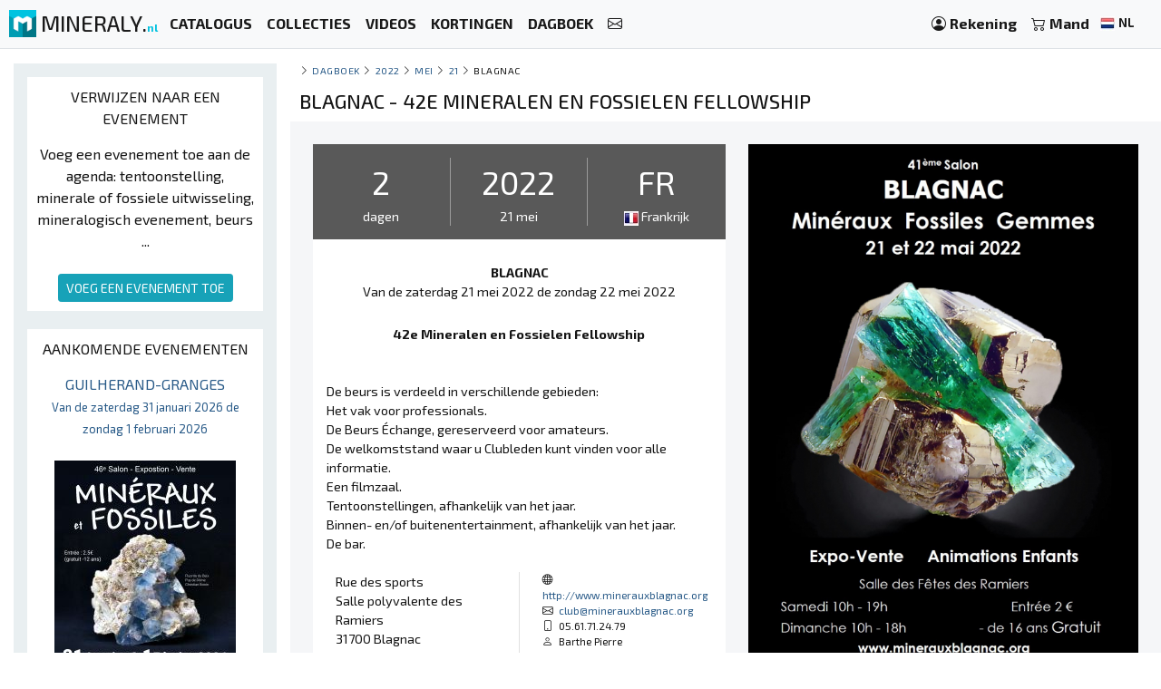

--- FILE ---
content_type: text/html; charset=UTF-8
request_url: https://mineraly.nl/de-kalender/2022/mei/21/frankrijk-blagnac/42e-mineralen-en-fossielen-fellowship
body_size: 8080
content:
<!DOCTYPE html>
<html xmlns:og="http://ogp.me/ns#" lang="nl">
    <head>

                                    <!-- Google tag (gtag.js) -->
                <script async src="https://www.googletagmanager.com/gtag/js?id=G-3HPTYBT877"></script>
                <script>
                window.dataLayer = window.dataLayer || [];
                function gtag(){dataLayer.push(arguments);}
                gtag('js', new Date());
                gtag('config', 'G-3HPTYBT877');
                </script>
                <!-- Google tag (gtag.js) -->
                <script async src="https://www.googletagmanager.com/gtag/js?id=G-G9MWB7YLDE"></script>
                <script>
                window.dataLayer = window.dataLayer || [];
                function gtag(){dataLayer.push(arguments);}
                gtag('js', new Date());
                gtag('config', 'G-G9MWB7YLDE');
                </script>
                    
        <meta charset="utf-8">
        <meta name="theme-color" content="#343a40">
        <meta http-equiv="X-UA-Compatible" content="IE=edge">
        <meta content="width=device-width, initial-scale=1, maximum-scale=4, user-scalable=yes" name="viewport">
        
                     
    <meta name="author" content="Ravaka & Mineraly">
<title>Blagnac, 42e Mineralen en Fossielen Fellowship</title>
    <meta name="description" content="Blagnac | van de 21 mei 2022 de 22 mei 2022 | De beurs is verdeeld in verschillende gebieden:  Het vak voor professionals.  De Beurs Échange, gereserveerd voor amateurs.  D...">
    <meta property="og:type" content="article" />
    <meta property="og:title" content="Blagnac, 42e Mineralen en Fossielen Fellowship" />
    <meta property="og:description" content="Blagnac | van de 21 mei 2022 de 22 mei 2022 | De beurs is verdeeld in verschillende gebieden:  Het vak voor professionals.  De Beurs Échange, gereserveerd voor amateurs.  D..." />
    <meta property="og:url" content="https://mineraly.nl/de-kalender/2022/mei/21/frankrijk-blagnac/42e-mineralen-en-fossielen-fellowship" />
    <meta property="og:image" content="https://mineraly.nl/calendar/147-42eme-bourse-aux-mineraux-et-fossiles.jpg" />

<script type="application/ld+json">
{
    "@context": "http:\/\/schema.org\/",
    "@type": "Event",
    "url": "https:\/\/mineraly.nl\/de-kalender\/2022\/mei\/21\/frankrijk-blagnac\/42e-mineralen-en-fossielen-fellowship",
    "name": "42e Mineralen en Fossielen Fellowship",
    "description": "De beurs is verdeeld in verschillende gebieden:\r\n Het vak voor professionals.\r\n De Beurs \u00c9change, gereserveerd voor amateurs.\r\n De welkomststand waar u Clubleden kunt vinden voor alle informatie.\r\n Een filmzaal.\r\n Tentoonstellingen, afhankelijk van het jaar.\r\n Binnen- en\/of buitenentertainment, afhankelijk van het jaar.\r\n De bar.",
    "startDate": "2022-05-21T00:00:00+02:00",
    "endDate": "2022-05-22T00:00:00+02:00",
    "location": {
        "@type": "Place",
        "name": "Rue des sports",
        "address": {
            "@type": "PostalAddress",
            "streetAddress": "Salle polyvalente des Ramiers",
            "addressLocality": "Blagnac",
            "postalCode": 31700,
            "addressCountry": "FR"
        }
    },
    "image": [
        "https:\/\/mineraly.nl\/calendar\/147-42eme-bourse-aux-mineraux-et-fossiles.jpg"
    ]
}
</script>
        
                        <link rel="icon" type="image/png" href="/assets/mineraly/img/favicon.png?version=4.31">
        
        <link rel="stylesheet" href="https://cdn.jsdelivr.net/npm/bootstrap@4.6.0/dist/css/bootstrap.min.css">
        <link rel="stylesheet" href="https://cdn.jsdelivr.net/npm/bootstrap-slider@11.0.2/dist/css/bootstrap-slider.min.css">
                    <link rel="stylesheet" href="https://cdn.jsdelivr.net/npm/leaflet@1.7.1/dist/leaflet.css">
                
        <link rel="stylesheet" href="/assets/mineraly/css/main.min.css?version=4.31">
        <link rel="stylesheet" href="https://fonts.googleapis.com/css?family=Exo+2:300,300i,400,400i,500,500i,600,600i,700,700i,800&display=swap">
        <link rel="stylesheet" href="https://cdn.jsdelivr.net/npm/bootstrap-icons@1.11.3/font/bootstrap-icons.min.css">

    </head>
    <body>

        
    <nav class="navbar fixed-top navbar-expand-lg navbar-light bg-light navbar-zone border-bottom">
    
    <a class="navbar-brand" href="/" title="Verzamelbare mineralen, kristallen, fossielen en meteorieten.">
        <img src="/assets/mineraly/img/logo.png?version=4.31" width="30" height="30" class="align-top" alt="Verzamelbare mineralen, kristallen, fossielen en meteorieten." title="Verzamelbare mineralen, kristallen, fossielen en meteorieten.">
        <span class="d-none d-sm-inline sitename">MINERALY.<small class="d-none d-sm-inline color-mineraly"><b>nl</b></small></span>
    </a>

    <div class="collapse navbar-collapse" id="navbarNav">
        <ul class="navbar-nav mr-auto">
                        <li class="nav-item active">
                <a class="nav-link" href="/shop" title="Catalogus van producten te koop"><b>CATALOGUS</b></a>
            </li>
            <li class="nav-item active">
                <a class="nav-link" href="/shop/collections" title="Productcollecties te koop"><b>COLLECTIES</b></a>
            </li>
            <li class="nav-item active">
                <a class="nav-link" href="/shop/videos" title="Video's van te koop aangeboden producten"><b>VIDEOS</b></a>
            </li>
            <li class="nav-item active">
                <a class="nav-link" href="/kortingscodes" title="Producten met promotie- en kortingscodes"><b>KORTINGEN</b></a>
            </li>
                        <li class="nav-item active">
                <a class="nav-link" href="/de-kalender/beurzen-tentoonstellingen-lounge-beurzen" title="Beurzen en tentoonstellingen"><b>DAGBOEK</b></a>
            </li>
            <li class="nav-item active">
                <a class="nav-link" href="/contact" title="Neem contact op"><b><i class="bi bi-envelope"></i></b></a>
            </li>
        </ul>
    </div>
    
    <span class="navbar-text">
    
        <div class="d-flex flex-row order-2 order-lg-3">
            <ul class="navbar-nav flex-row">
                <li class="nav-item active d-inline d-sm-inline d-md-none d-lg-none d-xl-none"><span class="nav-link px-2" title="Zoeken naar producten"><i class="bi bi-search" id="search-button"></i></span></li>
                <li class="nav-item active">
                    <a class="nav-link px-2" href="/account" title="Mijn account">
                        <i class="bi bi-person-circle"></i> <div class="d-none d-md-inline"><b>Rekening</b></div>
                    </a>
                </li>
                <li class="nav-item active dropdown" id="nav-basket">
    <a class="nav-link px-2" href="/basket" title="Bekijk mijn mandje">
        <i class="bi bi-cart2"></i> <div class="d-none d-md-inline"><b>Mand</b></div>
            </a>
</li>
                <li class="nav-item active p-1">
                    <a href="/locales" title="Verzamelbare mineralen, kristallen, fossielen en meteorieten. taal" rel="nofollow" data-toggle="modal" data-target="#modalLoad">
                        <img src="/assets/img/flags/nl.webp?version=4.31" alt="Mineraly taal nl" title="Mineraly Taal nl" width="16px" height="16px"> <small><b>NL</b></small>
                        <i class="bi bi-caret-down text-light"></i>
                    </a>
                </li>
            </ul>
        </div>
    
    </span>
    
    <button class="navbar-toggler" type="button" data-toggle="collapse" data-target="#navbarNav" aria-controls="navbarNav" aria-expanded="false" aria-label="Toggle navigation">
        <span class="navbar-toggler-icon"></span>
    </button>

</nav>

            
        
    <div class="container-fluid" id="main-zone">
        <div class="row">

            <div class="col-12 col-sm-12 col-md-4 col-lg-3 col-xl-3 order-12 order-sm-12 order-md-4 left-col">
                <div class="left-div">
                
                    
                                            <div class="bloc">

    <div class="text-center bloc-title">
        VERWIJZEN NAAR EEN EVENEMENT
    </div>

    <div class="row">
        <div class="col-12 calendar-menu text-center">

            Voeg een evenement toe aan de agenda: tentoonstelling, minerale of fossiele uitwisseling, mineralogisch evenement, beurs ...
            <br><br>
            <a href="/de-kalender/toevoegen" title="Voeg een evenement toe">
                <button class="btn btn-sm btn-info">VOEG EEN EVENEMENT TOE</button>
            </a>
            
        </div>
    </div>
    
</div>
                                        
                    <div id="category-zone">
                        <div class="bloc">

    <div class="text-center bloc-title">
        AANKOMENDE EVENEMENTEN
    </div>

    <div class="row">
                    <div class="col-12 text-center">
                <a href="/de-kalender/2026/januari/31/frankrijk-guilherand-granges/46e-guilherand-granges-mineralen-en-fossielenbeurs" title="46e Guilherand-Granges Mineralen- en Fossielenbeurs">
                    GUILHERAND-GRANGES<br>
                    <small>
                         
                            Van de zaterdag 31 januari 2026 de zondag 1 februari 2026
                                            </small>
                                            <br><br>
                        <img src="https://mineraly.nl/media/cache/page_200/calendar/465-46eme-bourse-mineraux-et-fossiles-de-guilherand-granges.jpg" title="46e Guilherand-Granges Mineralen- en Fossielenbeurs" alt="46e Guilherand-Granges Mineralen- en Fossielenbeurs">
                                        <br><br>
                </a>
            </div>
                    <div class="col-12 text-center">
                <a href="/de-kalender/2026/januari/31/frankrijk-merpins/tentoonstelling-van-mineralen-fossielen-en-designjuwelen-6" title="Tentoonstelling van mineralen, fossielen en designjuwelen.">
                    MERPINS<br>
                    <small>
                         
                            Van de zaterdag 31 januari 2026 de zondag 1 februari 2026
                                            </small>
                                            <br><br>
                        <img src="https://mineraly.nl/media/cache/page_200/media/calendar/495-salon-mineraux-fossiles-bijoux-de-createur-15.jpg.bak" title="Tentoonstelling van mineralen, fossielen en designjuwelen." alt="Tentoonstelling van mineralen, fossielen en designjuwelen.">
                                        <br><br>
                </a>
            </div>
                    <div class="col-12 text-center">
                <a href="/de-kalender/2026/januari/31/frankrijk-villesiscle/eerste-beurs-voor-mineralen-fossielen-en-sieraden" title="Eerste beurs voor mineralen, fossielen en sieraden">
                    VILLESISCLE<br>
                    <small>
                         
                            Van de zaterdag 31 januari 2026 de zondag 1 februari 2026
                                            </small>
                                            <br><br>
                        <img src="https://mineraly.nl/media/cache/page_200/media/calendar/497-1er-salon-mineraux-fossiles-bijoux-3.jpg.bak" title="Eerste beurs voor mineralen, fossielen en sieraden" alt="Eerste beurs voor mineralen, fossielen en sieraden">
                                        <br><br>
                </a>
            </div>
                    <div class="col-12 text-center">
                <a href="/de-kalender/2026/januari/31/frankrijk-dijon/32e-dijon-mineralenbeurs-kristallen-fossielen-edelstenen-meteorieten-sieraden-en-wellness" title="32e Dijon Mineralenbeurs - Kristallen, fossielen, edelstenen, meteorieten, sieraden en wellness">
                    DIJON<br>
                    <small>
                         
                            Van de zaterdag 31 januari 2026 de zondag 1 februari 2026
                                            </small>
                                            <br><br>
                        <img src="https://mineraly.nl/media/cache/page_200/media/calendar/500-32eme-salon-des-mineraux-de-dijon-cristaux-fossiles-gemmes-meteorites-bijoux-bien-etre.jpg.bak" title="32e Dijon Mineralenbeurs - Kristallen, fossielen, edelstenen, meteorieten, sieraden en wellness" alt="32e Dijon Mineralenbeurs - Kristallen, fossielen, edelstenen, meteorieten, sieraden en wellness">
                                        <br><br>
                </a>
            </div>
                    <div class="col-12 text-center">
                <a href="/de-kalender/2026/februari/07/frankrijk-aureilhan/tentoonstelling-van-mineralen-fossielen-en-designjuwelen-7" title="Tentoonstelling van mineralen, fossielen en designjuwelen.">
                    AUREILHAN<br>
                    <small>
                         
                            Van de zaterdag 7 februari 2026 de zondag 8 februari 2026
                                            </small>
                                            <br><br>
                        <img src="https://mineraly.nl/media/cache/page_200/media/calendar/520-salon-mineraux-fossiles-bijoux-de-createur-16.jpg.bak" title="Tentoonstelling van mineralen, fossielen en designjuwelen." alt="Tentoonstelling van mineralen, fossielen en designjuwelen.">
                                        <br><br>
                </a>
            </div>
            </div>
    
</div>
                    </div>

                </div>
            </div>

            <div class="col-12 col-sm-12 col-md-8 col-lg-9 col-xl-9 order-1 order-sm-1 order-md-8">
                <div class="row">
                    
                    <div class="col-12 ariane">
                                                    <a href="/de-kalender/toevoegen" title="Voeg een evenement toe" class="float-right d-block d-md-none">
                                <button class="btn btn-sm btn-info calendar-btn-add">VOEG EEN EVENEMENT TOE</button>
                            </a>
                                                <i class="bi bi-chevron-right"></i> <a href="/de-kalender/beurzen-tentoonstellingen-lounge-beurzen" title="Beurzen en tentoonstellingen">Dagboek</a>
                                                    <i class="bi bi-chevron-right"></i> <a href="/de-kalender/2022" title="Minerale tentoonstelling jaar 2022">2022</a>
                                                                            <i class="bi bi-chevron-right"></i> <a href="/de-kalender/2022/mei" title="Minerale tentoonstelling mei 2022">mei</a>
                                                                            <i class="bi bi-chevron-right"></i> <a href="/de-kalender/2022/mei/21" title="Minerale tentoonstelling 21 mei 2022">21</a>
                                                                            <i class="bi bi-chevron-right"></i> Blagnac
                                                                    </div>
                </div>
    
                
                

<div id="result-zone">

    <div class="row">
        <div class="col-12 h1-head">
                        
            <h1 class="h1-title">Blagnac - 42e Mineralen en Fossielen Fellowship</h1>
        </div>
    </div>

    <div class="row panel">
        <div class="col-12 col-sm-12 col-md-12 col-lg-6 col-xl-6 panel-full bg-white">

            <div class="panel-items">
                
                <div class="row">
                    <div class="col-4 text-center panel-border-right">
                        <div class="panel-item-value">2</div>
                        <div class="panel-item-unit">dagen</div>
                    </div>
                    <div class="col-4 text-center panel-border-right">
                        <div class="panel-item-value">2022</div>
                        <div class="panel-item-unit">21 mei</div>
                    </div>
                    <div class="col-4 text-center">
                        <div class="panel-item-value">FR</div>
                        <div class="panel-item-unit"><img src="/assets/img/flags/fr.webp"> Frankrijk</div>
                    </div>
                </div>

            </div>

            <div class="col-12 panel-details">
                
                <div class="panel-detail text-center">
                    <br>
                    <b>BLAGNAC</b><br>
                     
                        Van de zaterdag 21 mei 2022 de zondag 22 mei 2022
                                    </div>
                
                <br>
                <div class="text-center"><b>42e Mineralen en Fossielen Fellowship</b></div>
                <br><br>
                De beurs is verdeeld in verschillende gebieden:<br />
 Het vak voor professionals.<br />
 De Beurs Échange, gereserveerd voor amateurs.<br />
 De welkomststand waar u Clubleden kunt vinden voor alle informatie.<br />
 Een filmzaal.<br />
 Tentoonstellingen, afhankelijk van het jaar.<br />
 Binnen- en/of buitenentertainment, afhankelijk van het jaar.<br />
 De bar.<br>
                <br>
                
                <div class="row">
                    <div class="col-6 panel-border-right-light" style="padding:0 25px">
                        
                        Rue des sports<br>                        Salle polyvalente des Ramiers<br>                        31700 Blagnac<br>
                        FRANKRIJK
                        
                    </div>
                    <div class="col-6 small" style="padding:0 25px">
                        
                        <i class="bi bi-globe" aria-hidden="true"></i>&nbsp; <a href="http://www.minerauxblagnac.org" target="_blank">http://www.minerauxblagnac.org</a><br>                        <i class="bi bi-envelope" aria-hidden="true"></i>&nbsp; <a href="mailto:club@minerauxblagnac.org" target="_blank">club@minerauxblagnac.org</a><br>                        <i class="bi bi-phone" aria-hidden="true"></i>&nbsp; 05.61.71.24.79<br>                        <i class="bi bi-person" aria-hidden="true"></i>&nbsp; Barthe Pierre
                    </div>
                </div>
                
            </div>

        </div>
        <div class="col-12 col-sm-12 col-md-12 col-lg-6 col-xl-6 panel-left">
            <img src="https://mineraly.nl/media/cache/page_600/calendar/147-42eme-bourse-aux-mineraux-et-fossiles.jpg" class="width-100" title="42e Mineralen en Fossielen Fellowship" alt="42e Mineralen en Fossielen Fellowship">
        </div>
    </div>

    <div class="row">
        <div class="col-12 calendar-map">
            <div id="map-event"></div>
        </div>
    </div>

</div>

                
                    <div class="row">
        <div class="col-12 product-zone-title">
            Te ontdekken in de winkel :
        </div>
                    <div class="col product-zone">
                                <div class="product-box h-100">
        <div class="search-links">
                            <div class="product_basket_17550">
                                        
    <a href="/basket/add/17550/min" data-toggle="modal" data-target="#modalLoad" class="add-basket" title="Toevoegen aan winkelwagentje" rel="nofollow">
                    <span class="search-link text-dark">
                <i class="bi bi-cart2"></i> 
            </span>
            </a>

                </div>
                    </div>
        <div class="product-box-image">
                            <div class="triangle triangle-medium triangle-promo-warning"></div><div class="triangle-text triangle-text-medium triangle-text-promo-warning">-24%</div>
                                    <a href="/shop/kristallen/kristallen-op-gang/mica/17550" title="Natuurlijke mica op Afghaanse kwarts" id="media_17550"><img src="https://mineraly.nl/media/cache/square_200/product/2025/10/17550/mica-tourmaline-07.JPG" alt="Klein exemplaar van mica op witte kwarts" title="Klein exemplaar van mica op witte kwarts" width="100%" height="100%"></a>
        </div>
        <div class="product-box-head">
            <div class="product-box-price">
                                                    <div class="text-warning"><b>
                        45<sup>€</sup>
                    </b></div>
                            </div>
            <div class="product-box-title">
                                                                <a href="/shop/kristallen/kristallen-op-gang/mica/17550" title="Natuurlijke mica op Afghaanse kwarts">
                    <img src="/assets/img/flags/af.webp?version=4.31" alt="Afghanistan" title="Mica mineralen van Afghanistan" width="16px" height="16px"> mica
                </a>
            </div>
        </div>
        <div class="product-box-info">
                            <div class="text-center">
                    <small>
                        405 gram | 
                                                    115x75x45 mm
                                            </small>
                    <div class="pt-2 pb-2">
                        <a href="/shop/kristallen/kristallen-op-gang/mica/17550" title="Natuurlijke mica op Afghaanse kwarts" class="rounded product-box-button pr-2 pl-2">
                            product bekijken
                        </a>
                    </div>
                </div>
                    </div>
    </div>


            </div>
                    <div class="col product-zone">
                                <div class="product-box h-100">
        <div class="search-links">
                            <div class="product_basket_17284">
                                        
    <a href="/basket/add/17284/min" data-toggle="modal" data-target="#modalLoad" class="add-basket" title="Toevoegen aan winkelwagentje" rel="nofollow">
                    <span class="search-link text-dark">
                <i class="bi bi-cart2"></i> 
            </span>
            </a>

                </div>
                    </div>
        <div class="product-box-image">
                                                <div class="triangle triangle-medium triangle-new"></div><div class="triangle-text triangle-text-medium triangle-text-new">NEW</div>
                                                    <a href="/shop/fossielen/gepolijste-fossielen/ammoniet/17284" title="Gepolijste fossiele ammoniet – een oeroude glorie" id="media_17284"><img src="https://mineraly.nl/media/cache/square_200/product/2025/12/17284/ammonite-sciee-021.jpg" alt="Gezaagde en gepolijste ammoniet uit Madagaskar – prachtig pronkstuk" title="Gezaagde en gepolijste ammoniet uit Madagaskar – prachtig pronkstuk" width="100%" height="100%"></a>
        </div>
        <div class="product-box-head">
            <div class="product-box-price">
                                                    <div class=""><b>
                        55<sup>€</sup>
                    </b></div>
                            </div>
            <div class="product-box-title">
                                                                <a href="/shop/fossielen/gepolijste-fossielen/ammoniet/17284" title="Gepolijste fossiele ammoniet – een oeroude glorie">
                    <img src="/assets/img/flags/mg.webp?version=4.31" alt="Madagaskar" title="Ammoniet mineralen van Madagaskar" width="16px" height="16px"> ammoniet
                </a>
            </div>
        </div>
        <div class="product-box-info">
                            <div class="text-center">
                    <small>
                        370 gram | 
                                                    150x125x15 mm
                                            </small>
                    <div class="pt-2 pb-2">
                        <a href="/shop/fossielen/gepolijste-fossielen/ammoniet/17284" title="Gepolijste fossiele ammoniet – een oeroude glorie" class="rounded product-box-button pr-2 pl-2">
                            product bekijken
                        </a>
                    </div>
                </div>
                    </div>
    </div>


            </div>
                    <div class="col product-zone">
                                <div class="product-box h-100">
        <div class="search-links">
                            <div class="product_basket_17281">
                                        
    <a href="/basket/add/17281/min" data-toggle="modal" data-target="#modalLoad" class="add-basket" title="Toevoegen aan winkelwagentje" rel="nofollow">
                    <span class="search-link text-dark">
                <i class="bi bi-cart2"></i> 
            </span>
            </a>

                </div>
                    </div>
        <div class="product-box-image">
                                                <div class="triangle triangle-medium triangle-new"></div><div class="triangle-text triangle-text-medium triangle-text-new">NEW</div>
                                                    <a href="/shop/fossielen/gepolijste-fossielen/ammoniet/17281" title="Gepolijste Ammoniet Decor &amp; Wetenschap – Uniek" id="media_17281"><img src="https://mineraly.nl/media/cache/square_200/product/2025/12/17281/ammonite-sciee-015.jpg" alt="Ammonietfossiel Natuurlijke decoratie - Uniek exemplaar" title="Ammonietfossiel Natuurlijke decoratie - Uniek exemplaar" width="100%" height="100%"></a>
        </div>
        <div class="product-box-head">
            <div class="product-box-price">
                                                    <div class=""><b>
                        59<sup>€</sup>
                    </b></div>
                            </div>
            <div class="product-box-title">
                                                                <a href="/shop/fossielen/gepolijste-fossielen/ammoniet/17281" title="Gepolijste Ammoniet Decor &amp; Wetenschap – Uniek">
                    <img src="/assets/img/flags/mg.webp?version=4.31" alt="Madagaskar" title="Ammoniet mineralen van Madagaskar" width="16px" height="16px"> ammoniet
                </a>
            </div>
        </div>
        <div class="product-box-info">
                            <div class="text-center">
                    <small>
                        400 gram | 
                                                    150x120x20 mm
                                            </small>
                    <div class="pt-2 pb-2">
                        <a href="/shop/fossielen/gepolijste-fossielen/ammoniet/17281" title="Gepolijste Ammoniet Decor &amp; Wetenschap – Uniek" class="rounded product-box-button pr-2 pl-2">
                            product bekijken
                        </a>
                    </div>
                </div>
                    </div>
    </div>


            </div>
                    <div class="col product-zone">
                                <div class="product-box h-100">
        <div class="search-links">
                            <div class="product_basket_17597">
                                        
    <a href="/basket/add/17597/min" data-toggle="modal" data-target="#modalLoad" class="add-basket" title="Toevoegen aan winkelwagentje" rel="nofollow">
                    <span class="search-link text-dark">
                <i class="bi bi-cart2"></i> 
            </span>
            </a>

                </div>
                    </div>
        <div class="product-box-image">
                                                <div class="triangle triangle-medium triangle-new"></div><div class="triangle-text triangle-text-medium triangle-text-new">NEW</div>
                                                    <a href="/shop/kristallen/kristallen-op-gang/fluoriet/17597" title="Fluorietkristal uit Marokko - Natuurlijke rots" id="media_17597"><img src="https://mineraly.nl/media/cache/square_200/product/2025/11/17597/fluorite-cube-cristal-15.jpg" alt="Ruwe fluoriet uit Marokko: Groot groen kristal op gastgesteente" title="Ruwe fluoriet uit Marokko: Groot groen kristal op gastgesteente" width="100%" height="100%"></a>
        </div>
        <div class="product-box-head">
            <div class="product-box-price">
                                                    <div class=""><b>
                        69<sup>€</sup>
                    </b></div>
                            </div>
            <div class="product-box-title">
                                                                <a href="/shop/kristallen/kristallen-op-gang/fluoriet/17597" title="Fluorietkristal uit Marokko - Natuurlijke rots">
                    <img src="/assets/img/flags/ma.webp?version=4.31" alt="Marokko" title="Fluoriet mineralen van Marokko" width="16px" height="16px"> fluoriet
                </a>
            </div>
        </div>
        <div class="product-box-info">
                            <div class="text-center">
                    <small>
                        575 gram | 
                                                    90x90x80 mm
                                            </small>
                    <div class="pt-2 pb-2">
                        <a href="/shop/kristallen/kristallen-op-gang/fluoriet/17597" title="Fluorietkristal uit Marokko - Natuurlijke rots" class="rounded product-box-button pr-2 pl-2">
                            product bekijken
                        </a>
                    </div>
                </div>
                    </div>
    </div>


            </div>
                    <div class="col product-zone">
                                <div class="product-box h-100">
        <div class="search-links">
                            <div class="product_basket_17593">
                                        
    <a href="/basket/add/17593/min" data-toggle="modal" data-target="#modalLoad" class="add-basket" title="Toevoegen aan winkelwagentje" rel="nofollow">
                    <span class="search-link text-dark">
                <i class="bi bi-cart2"></i> 
            </span>
            </a>

                </div>
                    </div>
        <div class="product-box-image">
                                                <div class="triangle triangle-medium triangle-new"></div><div class="triangle-text triangle-text-medium triangle-text-new">NEW</div>
                                                    <a href="/shop/kristallen/kristallen-op-gang/fluoriet/17593" title="Groene fluoriet Marokko - Ruwe mineralenmonster" id="media_17593"><img src="https://mineraly.nl/media/cache/square_200/product/2025/11/17593/fluorite-cube-cristal-11.jpg" alt="Groene fluoriet Marokko: verzamelexemplaar op ganggesteente" title="Groene fluoriet Marokko: verzamelexemplaar op ganggesteente" width="100%" height="100%"></a>
        </div>
        <div class="product-box-head">
            <div class="product-box-price">
                                                    <div class=""><b>
                        89<sup>€</sup>
                    </b></div>
                            </div>
            <div class="product-box-title">
                                                                <a href="/shop/kristallen/kristallen-op-gang/fluoriet/17593" title="Groene fluoriet Marokko - Ruwe mineralenmonster">
                    <img src="/assets/img/flags/ma.webp?version=4.31" alt="Marokko" title="Fluoriet mineralen van Marokko" width="16px" height="16px"> fluoriet
                </a>
            </div>
        </div>
        <div class="product-box-info">
                            <div class="text-center">
                    <small>
                        670 gram | 
                                                    130x100x60 mm
                                            </small>
                    <div class="pt-2 pb-2">
                        <a href="/shop/kristallen/kristallen-op-gang/fluoriet/17593" title="Groene fluoriet Marokko - Ruwe mineralenmonster" class="rounded product-box-button pr-2 pl-2">
                            product bekijken
                        </a>
                    </div>
                </div>
                    </div>
    </div>


            </div>
                    <div class="col product-zone">
                                <div class="product-box h-100">
        <div class="search-links">
                            <div class="product_basket_17578">
                                        
    <a href="/basket/add/17578/min" data-toggle="modal" data-target="#modalLoad" class="add-basket" title="Toevoegen aan winkelwagentje" rel="nofollow">
                    <span class="search-link text-dark">
                <i class="bi bi-cart2"></i> 
            </span>
            </a>

                </div>
                    </div>
        <div class="product-box-image">
                                                <div class="triangle triangle-medium triangle-new"></div><div class="triangle-text triangle-text-medium triangle-text-new">NEW</div>
                                                    <a href="/shop/kristallen/kristallisatie/bariet/17578" title="Lamellaire barietkristallen" id="media_17578"><img src="https://mineraly.nl/media/cache/square_200/product/2025/11/17578/barytine-brune-cristaux-24.jpg" alt="Lamellaire kristallen van Marokkaanse bariet" title="Lamellaire kristallen van Marokkaanse bariet" width="100%" height="100%"></a>
        </div>
        <div class="product-box-head">
            <div class="product-box-price">
                                                    <div class=""><b>
                        49<sup>€</sup>
                    </b></div>
                            </div>
            <div class="product-box-title">
                                                                <a href="/shop/kristallen/kristallisatie/bariet/17578" title="Lamellaire barietkristallen">
                    <img src="/assets/img/flags/ma.webp?version=4.31" alt="Marokko" title="Bariet mineralen van Marokko" width="16px" height="16px"> bariet
                </a>
            </div>
        </div>
        <div class="product-box-info">
                            <div class="text-center">
                    <small>
                        190 gram | 
                                                    120x65x45 mm
                                            </small>
                    <div class="pt-2 pb-2">
                        <a href="/shop/kristallen/kristallisatie/bariet/17578" title="Lamellaire barietkristallen" class="rounded product-box-button pr-2 pl-2">
                            product bekijken
                        </a>
                    </div>
                </div>
                    </div>
    </div>


            </div>
                    <div class="col product-zone">
                                <div class="product-box h-100">
        <div class="search-links">
                            <div class="product_basket_18012">
                                        
    <a href="/basket/add/18012/min" data-toggle="modal" data-target="#modalLoad" class="add-basket" title="Toevoegen aan winkelwagentje" rel="nofollow">
                    <span class="search-link text-dark">
                <i class="bi bi-cart2"></i> 
            </span>
            </a>

                </div>
                    </div>
        <div class="product-box-image">
                                                <div class="triangle triangle-medium triangle-new"></div><div class="triangle-text triangle-text-medium triangle-text-new">NEW</div>
                                                    <a href="/shop/objecten/plakjes/agaat/18012" title="Natuurlijk gesneden blauwe agaat uit Brazilië" id="media_18012"><img src="https://mineraly.nl/media/cache/square_200/product/2026/01/18012/agate-bleue-bresil-14.jpg" alt="Gesneden blauwe agaat uit Braziliaanse afzettingen" title="Gesneden blauwe agaat uit Braziliaanse afzettingen" width="100%" height="100%"></a>
        </div>
        <div class="product-box-head">
            <div class="product-box-price">
                                                    <div class=""><b>
                        45<sup>€</sup>
                    </b></div>
                            </div>
            <div class="product-box-title">
                                                                <a href="/shop/objecten/plakjes/agaat/18012" title="Natuurlijk gesneden blauwe agaat uit Brazilië">
                    <img src="/assets/img/flags/br.webp?version=4.31" alt="Brazilië" title="Agaat mineralen van Brazilië" width="16px" height="16px"> agaat
                </a>
            </div>
        </div>
        <div class="product-box-info">
                            <div class="text-center">
                    <small>
                        260 gram | 
                                                    140x120x6 mm
                                            </small>
                    <div class="pt-2 pb-2">
                        <a href="/shop/objecten/plakjes/agaat/18012" title="Natuurlijk gesneden blauwe agaat uit Brazilië" class="rounded product-box-button pr-2 pl-2">
                            product bekijken
                        </a>
                    </div>
                </div>
                    </div>
    </div>


            </div>
                    <div class="col product-zone">
                                <div class="product-box h-100">
        <div class="search-links">
                            <div class="product_basket_17549">
                                        
    <a href="/basket/add/17549/min" data-toggle="modal" data-target="#modalLoad" class="add-basket" title="Toevoegen aan winkelwagentje" rel="nofollow">
                    <span class="search-link text-dark">
                <i class="bi bi-cart2"></i> 
            </span>
            </a>

                </div>
                    </div>
        <div class="product-box-image">
                                                <div class="triangle triangle-medium triangle-new"></div><div class="triangle-text triangle-text-medium triangle-text-new">NEW</div>
                                                    <a href="/shop/kristallen/kristallen-op-gang/mica/17549" title="Micakristallen op kwarts" id="media_17549"><img src="https://mineraly.nl/media/cache/square_200/product/2025/10/17549/mica-tourmaline-06.JPG" alt="Micakristallen op Afghaanse kwarts" title="Micakristallen op Afghaanse kwarts" width="100%" height="100%"></a>
        </div>
        <div class="product-box-head">
            <div class="product-box-price">
                                                    <div class=""><b>
                        59<sup>€</sup>
                    </b></div>
                            </div>
            <div class="product-box-title">
                                                                <a href="/shop/kristallen/kristallen-op-gang/mica/17549" title="Micakristallen op kwarts">
                    <img src="/assets/img/flags/af.webp?version=4.31" alt="Afghanistan" title="Mica mineralen van Afghanistan" width="16px" height="16px"> mica
                </a>
            </div>
        </div>
        <div class="product-box-info">
                            <div class="text-center">
                    <small>
                        360 gram | 
                                                    110x70x70 mm
                                            </small>
                    <div class="pt-2 pb-2">
                        <a href="/shop/kristallen/kristallen-op-gang/mica/17549" title="Micakristallen op kwarts" class="rounded product-box-button pr-2 pl-2">
                            product bekijken
                        </a>
                    </div>
                </div>
                    </div>
    </div>


            </div>
                    <div class="col product-zone">
                                <div class="product-box h-100">
        <div class="search-links">
                            <div class="product_basket_17564">
                                        
    <a href="/basket/add/17564/min" data-toggle="modal" data-target="#modalLoad" class="add-basket" title="Toevoegen aan winkelwagentje" rel="nofollow">
                    <span class="search-link text-dark">
                <i class="bi bi-cart2"></i> 
            </span>
            </a>

                </div>
                    </div>
        <div class="product-box-image">
                                                <div class="triangle triangle-medium triangle-new"></div><div class="triangle-text triangle-text-medium triangle-text-new">NEW</div>
                                                    <a href="/shop/kristallen/kristallisatie/bariet/17564" title="Natuurlijke bariet uit Marokko" id="media_17564"><img src="https://mineraly.nl/media/cache/square_200/product/2025/11/17564/barytine-brune-cristaux-10.jpg" alt="Natuurlijke bariet uit Marokko – fijne kristallen" title="Natuurlijke bariet uit Marokko – fijne kristallen" width="100%" height="100%"></a>
        </div>
        <div class="product-box-head">
            <div class="product-box-price">
                                                    <div class=""><b>
                        49<sup>€</sup>
                    </b></div>
                            </div>
            <div class="product-box-title">
                                                                <a href="/shop/kristallen/kristallisatie/bariet/17564" title="Natuurlijke bariet uit Marokko">
                    <img src="/assets/img/flags/ma.webp?version=4.31" alt="Marokko" title="Bariet mineralen van Marokko" width="16px" height="16px"> bariet
                </a>
            </div>
        </div>
        <div class="product-box-info">
                            <div class="text-center">
                    <small>
                        210 gram | 
                                                    60x60x45 mm
                                            </small>
                    <div class="pt-2 pb-2">
                        <a href="/shop/kristallen/kristallisatie/bariet/17564" title="Natuurlijke bariet uit Marokko" class="rounded product-box-button pr-2 pl-2">
                            product bekijken
                        </a>
                    </div>
                </div>
                    </div>
    </div>


            </div>
                    <div class="col product-zone">
                                <div class="product-box product-box-pro h-100">
        <div class="search-links">
                            <div class="product_basket_17900">
                                        
    <a href="/basket/add/17900/min" data-toggle="modal" data-target="#modalLoad" class="add-basket" title="Toevoegen aan winkelwagentje" rel="nofollow">
                    <span class="search-link text-danger">
                <i class="bi bi-cart2"></i> 
            </span>
            </a>

                </div>
                    </div>
        <div class="product-box-image">
                            <div class="icone-pro-min">
                    <i class="bi bi-lock-fill"></i> PRO
                </div>
                                    <a href="/shop/kristallen/kristallen-op-gang/kyaniet/17900" title="Kyanietkristallen Brazilië 940gr mm" id="media_17900"><img src="https://mineraly.nl/media/cache/square_200/product/pro/17900-cyanite-112701.jpg" alt="Kyanietkristallen" title="Kyanietkristallen" width="100%" height="100%"></a>
        </div>
        <div class="product-box-head">
            <div class="product-box-price">
                                                    <a href="/pro/info" class="text-danger small" data-toggle="modal" data-target="#modalLoad" title="Producten gereserveerd voor professionals en wederverkopers van mineralen.">
                        <i class="bi bi-question-circle-fill"></i>
                    </a>
                            </div>
            <div class="product-box-title">
                                                                <a href="/shop/kristallen/kristallen-op-gang/kyaniet/17900" title="Kyanietkristallen Brazilië 940gr mm">
                    <img src="/assets/img/flags/br.webp?version=4.31" alt="Brazilië" title="Kyaniet mineralen van Brazilië" width="16px" height="16px"> kyaniet
                </a>
            </div>
        </div>
        <div class="product-box-info">
                            <div class="text-center">
                    <small>
                        940 gram | 
                                                    9 producten
                                            </small>
                    <div class="pt-2 pb-2">
                        <a href="/shop/kristallen/kristallen-op-gang/kyaniet/17900" title="Kyanietkristallen Brazilië 940gr mm" class="rounded product-box-button-pro pr-2 pl-2">
                            product bekijken
                        </a>
                    </div>
                </div>
                    </div>
    </div>


            </div>
                    <div class="col product-zone">
                                <div class="product-box h-100">
        <div class="search-links">
                            <div class="product_basket_17300">
                                        
    <a href="/basket/add/17300/min" data-toggle="modal" data-target="#modalLoad" class="add-basket" title="Toevoegen aan winkelwagentje" rel="nofollow">
                    <span class="search-link text-dark">
                <i class="bi bi-cart2"></i> 
            </span>
            </a>

                </div>
                    </div>
        <div class="product-box-image">
                                                <div class="triangle triangle-medium triangle-new"></div><div class="triangle-text triangle-text-medium triangle-text-new">NEW</div>
                                                    <a href="/shop/fossielen/gepolijste-fossielen/ammoniet/17300" title="Gepolijste fossiele ammoniet - geologische schat" id="media_17300"><img src="https://mineraly.nl/media/cache/square_200/product/2025/12/17300/ammonite-sciee-053.jpg" alt="Gepolijst ammonietmonster uit Madagaskar – Decoratief element" title="Gepolijst ammonietmonster uit Madagaskar – Decoratief element" width="100%" height="100%"></a>
        </div>
        <div class="product-box-head">
            <div class="product-box-price">
                                                    <div class=""><b>
                        69<sup>€</sup>
                    </b></div>
                            </div>
            <div class="product-box-title">
                                                                <a href="/shop/fossielen/gepolijste-fossielen/ammoniet/17300" title="Gepolijste fossiele ammoniet - geologische schat">
                    <img src="/assets/img/flags/mg.webp?version=4.31" alt="Madagaskar" title="Ammoniet mineralen van Madagaskar" width="16px" height="16px"> ammoniet
                </a>
            </div>
        </div>
        <div class="product-box-info">
                            <div class="text-center">
                    <small>
                        490 gram | 
                                                    160x130x30 mm
                                            </small>
                    <div class="pt-2 pb-2">
                        <a href="/shop/fossielen/gepolijste-fossielen/ammoniet/17300" title="Gepolijste fossiele ammoniet - geologische schat" class="rounded product-box-button pr-2 pl-2">
                            product bekijken
                        </a>
                    </div>
                </div>
                    </div>
    </div>


            </div>
                    <div class="col product-zone">
                                <div class="product-box h-100">
        <div class="search-links">
                            <div class="product_basket_17568">
                                        
    <a href="/basket/add/17568/min" data-toggle="modal" data-target="#modalLoad" class="add-basket" title="Toevoegen aan winkelwagentje" rel="nofollow">
                    <span class="search-link text-dark">
                <i class="bi bi-cart2"></i> 
            </span>
            </a>

                </div>
                    </div>
        <div class="product-box-image">
                                                <div class="triangle triangle-medium triangle-new"></div><div class="triangle-text triangle-text-medium triangle-text-new">NEW</div>
                                                    <a href="/shop/kristallen/kristallisatie/bariet/17568" title="Doorschijnende bariet uit Marokko" id="media_17568"><img src="https://mineraly.nl/media/cache/square_200/product/2025/11/17568/barytine-brune-cristaux-14.jpg" alt="Doorschijnende bruine bariet uit Marokko" title="Doorschijnende bruine bariet uit Marokko" width="100%" height="100%"></a>
        </div>
        <div class="product-box-head">
            <div class="product-box-price">
                                                    <div class=""><b>
                        69<sup>€</sup>
                    </b></div>
                            </div>
            <div class="product-box-title">
                                                                <a href="/shop/kristallen/kristallisatie/bariet/17568" title="Doorschijnende bariet uit Marokko">
                    <img src="/assets/img/flags/ma.webp?version=4.31" alt="Marokko" title="Bariet mineralen van Marokko" width="16px" height="16px"> bariet
                </a>
            </div>
        </div>
        <div class="product-box-info">
                            <div class="text-center">
                    <small>
                        190 gram | 
                                                    120x80x45 mm
                                            </small>
                    <div class="pt-2 pb-2">
                        <a href="/shop/kristallen/kristallisatie/bariet/17568" title="Doorschijnende bariet uit Marokko" class="rounded product-box-button pr-2 pl-2">
                            product bekijken
                        </a>
                    </div>
                </div>
                    </div>
    </div>


            </div>
            </div>


            </div>
        </div>
    </div>

                <div class="container-fluid footer">
        <div class="row">
            <div class="col-12 text-center">
                
                <div class="footer-link">
                                                                                                                        <a href="/info/algemene-verkoop-en-gebruiksvoorwaarden" title="Algemene verkoop- en gebruiksvoorwaarden">Termen</a>&nbsp;&bull;&nbsp;
                                                                                                                            <a href="/info/wettelijke-vermeldingen" title="Wettelijke vermeldingen">Wettelijke vermeldingen</a>&nbsp;&bull;&nbsp;
                                                                                                                            <a href="/info/privacy-verklaring" title="Privacy verklaring">Vertrouwelijkheid</a>&nbsp;&bull;&nbsp;
                                                                                                                            <a href="/info/wie-zijn-wij" title="Wie zijn wij ?">Wie zijn wij ?</a>&nbsp;&bull;&nbsp;
                                                                                                                            <a href="/info/retourbeleid-en-levertijden" title="Retourbeleid en levertijden">Retour en bezorging</a>&nbsp;&bull;&nbsp;
                                                                <a href="/pro/info" data-toggle="modal" data-target="#modalLoad" title="Maak een professioneel account aan">
                        Professionele toegang
                    </a>&nbsp;&bull;&nbsp;
                    Ravaka <b>&</b> Mineraly Rennes France
                </div>
                
                <div class="footer-link-social">
                    <a href="/blog" title="Blog Mineraly"><i class="bi bi-file-earmark-text-fill"></i> Blog Mineraly</a> 
                                                                <a href="https://www.facebook.com/mineraly.fr/" target="_blank" title="Ravaka et Mineraly Facebook"><i class="bi bi-facebook"></i> Facebook</a>
                                            <a href="https://www.instagram.com/mineraly.fr/" target="_blank" title="Ravaka et Mineraly Instagram"><i class="bi bi-instagram"></i> Instagram</a>
                                        &nbsp; <i class="bi bi-telephone"></i> 07 67 76 45 88 &nbsp; <i class="bi bi-envelope"></i> <a href="mailto:contact&commat;mineraly&period;nl" title="Neem contact met ons op via e-mail">contact&commat;mineraly&period;nl</a> &nbsp; <i class="bi bi-globe"></i> <a href="https://mineraly.fr" target="_blank" title="Verzamelbare mineralen, kristallen, fossielen en meteorieten.">https://mineraly.fr</a> &nbsp; <i class="bi bi-globe"></i> <a href="https://cristaly.eu/nl" target="_blank" title="Verkoop van kristallen, mineralen, fossielen en verzamelstenen: unieke, zeldzame, esthetische of originele stukken voor verzameling en ornament">https://cristaly.eu/nl</a>
                </div>

                <div class="footer-link-locale">
                                                                <a href="https://mineraly.fr" title="Français : https://mineraly.fr">
                            <img src="/assets/img/flags/fr.webp?version=4.31" alt="Français : https://mineraly.fr" title="Français : https://mineraly.fr" width="16px" height="16px"> mineraly.fr
                        </a>
                                                    &bull;
                                                                    <a href="https://mineraly.co.uk" title="English : https://mineraly.co.uk">
                            <img src="/assets/img/flags/gb.webp?version=4.31" alt="English : https://mineraly.co.uk" title="English : https://mineraly.co.uk" width="16px" height="16px"> mineraly.co.uk
                        </a>
                                                    &bull;
                                                                    <a href="https://mineraly.com.de" title="Deutsch : https://mineraly.com.de">
                            <img src="/assets/img/flags/de.webp?version=4.31" alt="Deutsch : https://mineraly.com.de" title="Deutsch : https://mineraly.com.de" width="16px" height="16px"> mineraly.com.de
                        </a>
                                                    &bull;
                                                                    <a href="https://mineraly.it" title="Italiano : https://mineraly.it">
                            <img src="/assets/img/flags/it.webp?version=4.31" alt="Italiano : https://mineraly.it" title="Italiano : https://mineraly.it" width="16px" height="16px"> mineraly.it
                        </a>
                                                    &bull;
                                                                    <a href="https://mineraly.es" title="Español : https://mineraly.es">
                            <img src="/assets/img/flags/es.webp?version=4.31" alt="Español : https://mineraly.es" title="Español : https://mineraly.es" width="16px" height="16px"> mineraly.es
                        </a>
                                                    &bull;
                                                                    <a href="https://mineraly.nl" title="Nederlands : https://mineraly.nl">
                            <img src="/assets/img/flags/nl.webp?version=4.31" alt="Nederlands : https://mineraly.nl" title="Nederlands : https://mineraly.nl" width="16px" height="16px"> mineraly.nl
                        </a>
                                                    &bull;
                                                                    <a href="https://mineraly.pt" title="Português : https://mineraly.pt">
                            <img src="/assets/img/flags/pt.webp?version=4.31" alt="Português : https://mineraly.pt" title="Português : https://mineraly.pt" width="16px" height="16px"> mineraly.pt
                        </a>
                                                    &bull;
                                                                    <a href="https://mineraly.se" title="Sverige : https://mineraly.se">
                            <img src="/assets/img/flags/se.webp?version=4.31" alt="Sverige : https://mineraly.se" title="Sverige : https://mineraly.se" width="16px" height="16px"> mineraly.se
                        </a>
                                                            </div>
                
                <div class="footer-link-payment">
                    <img src="/assets/img/logo-paypal.png?version=4.31" alt="Betalingsmethoden Paypal" title="Betalingsmethoden Paypal" width="33px" height="20px">
                    <img src="/assets/img/logo-visa.png?version=4.31" alt="Betalingsmethoden Visa" title="Betalingsmethoden Visa" width="33px" height="20px">
                    <img src="/assets/img/logo-mastercard.png?version=4.31" alt="Betalingsmethoden Mastercard" title="Betalingsmethoden Mastercard" width="33px" height="20px">
                    <img src="/assets/img/logo-amex.png?version=4.31" alt="Betalingsmethoden Amex" title="Betalingsmethoden Amex" width="33px" height="20px">
                    <img src="/assets/img/logo-check.png?version=4.31" alt="Betalingsmethoden cheque" title="Betalingsmethoden cheque" width="33px" height="20px">
                    <img src="/assets/img/logo-transfer.png?version=4.31" alt="Betalingsmethoden overschrijving" title="Betalingsmethoden overschrijving" width="33px" height="20px">
                </div>

            </div>
        </div>
    </div>




        
        <div id="modalLoad" class="modal fade modal-refresh" role="dialog">
            <div class="modal-dialog modal-lg">
                <div class="modal-content">
                    <div class="modal-waiting"><div class="spinner-grow text-info modal-spinner"></div><br><br><br><strong>Chargement...</strong><br></div>
                </div>
            </div>
        </div>

        <script src="https://cdn.jsdelivr.net/npm/jquery@3.6.0/dist/jquery.min.js"></script>
        <script src="https://cdn.jsdelivr.net/npm/bootstrap@4.6.0/dist/js/bootstrap.bundle.min.js"></script>
        <script src="https://cdn.jsdelivr.net/npm/bootstrap-slider@11.0.2/dist/bootstrap-slider.min.js"></script>
        <script src="https://cdn.jsdelivr.net/npm/minigrid@3.1.1/src/index.min.js"></script>
        <script src="https://cdn.jsdelivr.net/npm/bootbox@5.5.2/bootbox.all.min.js"></script>
                            <script src="https://cdn.jsdelivr.net/npm/leaflet@1.7.1/dist/leaflet-src.min.js"></script>
                <script src="/assets/mineraly/js/main.min.js?version=4.31"></script>

            
    <script>
        $(function () {
        
            var map = L.map('map-event', {
                dragging: false,
                tap: false
            }).setView([43.638513272894, 1.4004346493401], 14);
            
            if($('#map-events').width() > 1024)
            {
                map.dragging.enable();
            }

            L.tileLayer('https://{s}.tile.openstreetmap.org/{z}/{x}/{y}.png', {
                maxZoom: 18,
                attribution: '© OpenStreetMap contributors',
            }).addTo(map);

            var myIcon = L.divIcon({
                iconSize: new L.Point(25, 41), 
                iconAnchor: [12, 41],
                className: 'mapicon-futur'
            });

            // you can set .my-div-icon styles in CSS
            var marker = new L.marker(
                [43.638513272894, 1.4004346493401],
                {
                    icon: myIcon,
                }
            ).addTo(map);
            
        });
    </script>


    </body>
</html>

--- FILE ---
content_type: text/css
request_url: https://mineraly.nl/assets/mineraly/css/main.min.css?version=4.31
body_size: 7994
content:
body {
    font-family: 'Exo 2', sans-serif;
    color: #151515;
}

input:invalid {
    border: 2px solid lightpink;
}

p {
    margin: 0 0 10px;
}

.pagination {
    font-size: 0.9em;
}

.pagination .page-item.active .page-link {
    z-index: 3;
    color: #fff;
    background-color: #275987;
    border-color: #275987;
}

.responsive-iframe-container {
    position: relative;
    overflow: hidden;
    padding-top: 56.25%;
    /* Pour un ratio de 16:9 */
}

.responsive-iframe-container iframe {
    position: absolute;
    top: 0;
    left: 0;
    width: 100%;
    height: 100%;
}

.page-link {
    color: #275987;
}

blockquote {
    margin: 15px;
    padding: 15px;
    background: #fbfbfb;
    border-radius: 5px;
    border-left: 5px solid #eeeeee;
    font-style: italic;
    font-family: verdana;
    font-size: 0.9em;
}

.video {
    width: 100%;
    height: 100%;
    z-index: 800;
}

.captcha_image {
    float: left;
    margin-right: 6px;
}

.captcha_input {
    float: left;
    margin-right: 6px;
    width: 100px;
}

.table-basket td {
    padding: 0.45rem;
}

.nosy-basket {
    background: white;
}

.nosy-basket img {
    height: 55px;
    float: left;
}

/************************************************************************ CONTACT *****************************************************************************************/

.contact-mail {
    max-width: 250px;
}

/************************************************************************ PAGE *****************************************************************************************/

.page-title {
    font-size: 1.1em;
    padding-bottom: 15px
}

.page-text {
    font-size: .95em;
}

.page-text>h2{
    font-size: 1.4em;
    padding-top:15px;
    padding-bottom:10px;
}

.page-text>h2::before {
    content: "➡️ ";
    font-size: 0.9em; /* Change la taille de l'icône */
    margin-right: 5px; /* Ajoute une marge à droite de l'icône */
}

.page-text>h3 {
    font-size: 1.2em;
    padding-top:15px;
    padding-bottom:10px;
    margin-left: 25px;
}

.page-date {
    font-size: .7em;
    padding: 0 0 10px 0;
}

.page-banner {
    padding: 25px;
    background: #f5f6f8;
}

.page-banner img {
    cursor: zoom-in;
}

.page-gallery {
    padding: 0;
}

.page-gallery-div {
    margin: 5px;
    padding: 8px;
    background: #f5f6f8;
}

.page-gallery-div:hover {
    background: #d2d2d2;
}

.page-gallery:hover img {
    cursor: zoom-in;
}

.page-bloc {
    padding-left: 0px
}

.page-box {
    border: 1px solid #efefef;
    margin-bottom: 15px;
}

.page-box-title {
    font-size: 0.9em;
    background: #fafafa;
    padding: 5px;
    text-transform: uppercase;
}

.page-box-text {
    overflow: auto;
    padding: 15px;
    font-size: .8em;
    letter-spacing: .03em;
}

.page-box-text h2 {
    font-size: 1.1em;
}

.page-box-img {
    float: left;
    margin-right: 15px;
    max-width: 125px;
}

.page-box-img-mini {
    float: left;
    margin-right: 5px;
    margin-bottom: 5px;
    max-width: 40px;
}

.page-box-button {
    margin-top: 10px;
}

.page-credit-container, .page-credit-container-banner {
    position: relative;
}

.page-credit {
    background: rgba(0, 0, 0, 0.15);
    position: absolute;
    padding: 4px 8px;
    font-size: 10px;
    right: 0;
    bottom: 0;
    color: #fff;
}

.page-credit a {
    color: #fff;
}

/************************************************************************ DIVERS *****************************************************************************************/

.text-2-0 {
    font-size: 2em;
}

.text-1-4 {
    font-size: 1.6em;
}

.h1-head {
    padding: 0 10px;
}

.h1-title {
    font-size: 1.35em;
    margin: 5px 0 10px 0;
    text-transform: uppercase
}

.listing-text{
    padding:0 10px 15px 10px;
}

.links-zones{
    padding-bottom:15px;
}

.item-count{
    padding:0 10px 10px 10px;
}

.links-zone {
    min-width: 300px;
    max-width: 500px;
    padding:10px;
    margin:10px;
    box-shadow: 0 0rem 0.8rem rgba(0, 0, 0, .18) !important;
    background: #ffffff;
}

a.links-link{
    color:rgb(36, 36, 36);
}

.links-title {
    font-size: 1.1em;
    margin-bottom:10px;
    padding:0;
    text-transform: uppercase
}

.links-text {
    font-size: 0.9em;
}

.links-img{
    float:left;
    padding:0 15px 0 0;
    width:90px;
}

.h1-periodic {
    color: #ffffff;
}

.bg-white {
    ;
    background: #ffffff;
}

.nomargin {
    margin: 0;
}

.nopadding {
    padding: 0;
}

.padding-10 {
    padding: 10px;
}

.padding-15 {
    padding: 15px;
}

.width-100 {
    width: 100%
}

.height-100 {
    height: 100%
}

.float-right {
    float: right
}

.float-left {
    float: left
}

#main-zone {
    margin-top: 70px;
}

.left-div {
    padding: 15px;
    background: #e9eff1;
}

#main-zone-map {
    margin-top: 50px;
    padding: 0;
}

#main-zone-calendar {
    margin-top: 20px;
    max-width: 1500px
}

#main-zone-periodic {
    margin-top: 0px;
    padding: 0;
}

a {
    color: #275987;
    transition: .5s
}

a:active,
a:focus,
a:hover {
    color: #222;
    outline: 0;
    text-decoration: none
}

.chakra-root {
    color: #A25701;
}

.chakra-sacral {
    color: #B26001;
}

.chakra-solar {
    color: #856F00;
}

.chakra-heart {
    color: #50800F;
}

.chakra-throat {
    color: #007794;
}

.chakra-eye {
    color: #8F20F8;
}

.chakra-crown {
    color: #C700C3;
}

.element-earth {
    color: #4C8500;
}

.element-water {
    color: #0075C2;
}

.element-air {
    color: #1C80A1;
}

.element-fire {
    color: #A85A00;
}

.font-size-09 {
    font-size: 0.9em;
}

.font-size-1-4 {
    font-size: 1.4em;
}

.font-size-2 {
    font-size: 2em;
}

.font-size-3 {
    font-size: 3em;
}

.font-size-4 {
    font-size: 4em;
}

.font-size-5 {
    font-size: 5em;
}

.font-size-6 {
    font-size: 6em;
}

.modal-spinner {
    width: 6rem;
    height: 6rem;
}

.star-on {
    color: #efef81
}

.star-off {
    color: #9e9e9e
}

.star-size-2 {
    font-size: 2em;
}

.form-input-padding {
    padding: 0 10px
}

.form-input-padding2 {
    padding: 10px 0
}

.color-aqua {
    background: #a6f0fb
}

.color-sanmarino {
    background: #3f51b5
}

.color-dodgerblue {
    background: #2196f3
}

.color-cerulean {
    background: #70d1fd
}

.color-robinseggblue {
    background: #00bcd4
}

.color-persiangreen {
    background: #009688
}

.color-sushi {
    background: #67b96b
}

.color-fruitsalad {
    background: #6cdc71
}

.color-pear {
    background: #cddc39
}

.color-beige {
    background: #fef0d7
}

.color-gorse {
    background: #ffeb3b
}

.color-amber {
    background: #ffc107
}

.color-orangepeel {
    background: #ff9800
}

.color-orange {
    background: #ff5722
}

.color-amaranth {
    background: #e91e63
}

.color-violet {
    background: #de8bf1
}

.color-pink {
    background: #fec7ca
}

.color-seance {
    background: #dc967f
}

.color-coraltree {
    background: #9a604d
}

.color-silverchalice {
    background: #9e9e9e
}

.color-lynch {
    background: #607d8b
}

.color-black {
    background: #000
}

.color-white {
    background: #fff
}

label {
    margin-bottom: .1rem
}

.flash {
    margin: 0;
    border-radius: 0;
    margin: 0 0 15px 0
}

.alert-box {
    margin: 0;
    border-radius: 0;
    margin: 0
}

.alert-box-home {
    margin: 0;
    border-radius: 0;
    margin: 0 0 15px 0
}

.alert-box-icone {
    float: left;
    margin-right: 15px;
    margin-bottom: 15px
}

.navbar-brand .sitename {
    font-size: 1.5rem;
    font-size: 1.5rem;
    margin-bottom: .5rem;
    font-weight: 500;
    line-height: 1.2;
    display: inline
}

.color-mineraly {
    color: #00c2df;
    font-size: 0.5em;
}

.error404 {
    color: silver;
    font-size: 9.75em;
    text-align: center
}

.error404text {
    font-size: .95em;
    color: #444;
    text-align: center
}

#cookie {
    background-color: rgba(0, 0, 0, 0.85);
    max-width: 450px;
    position: fixed;
    right: 0px;
    bottom: 0px;
    color: #ffffff;
    font-size: .7em;
    padding: 15px;
    text-align: justify;
    z-index: 5000
}

#cookie button {
    font-size: .8em
}

/******************************************************************************************* CUSTOM CHECKBOX **********************************************************************/

.checkbox {
    padding-left: 20px
}

.checkbox label {
    display: inline-block;
    position: relative;
    padding-left: 5px
}

.checkbox label::before {
    content: "";
    display: inline-block;
    position: absolute;
    width: 22px;
    height: 22px;
    left: 0;
    margin-left: -20px;
    border: 1px solid #ccc;
    border-radius: 0;
    background-color: #fff;
    -webkit-transition: border .15s ease-in-out, color .15s ease-in-out;
    -o-transition: border .15s ease-in-out, color .15s ease-in-out;
    transition: border .15s ease-in-out, color .15s ease-in-out
}

.checkbox label::after {
    display: inline-block;
    position: absolute;
    width: 20px;
    height: 20px;
    left: 0;
    top: 0;
    margin-left: -18px;
    padding-left: 3px;
    padding-top: 0;
    font-size: .95em;
    color: #555
}

.checkbox input[type=checkbox] {
    opacity: 0
}

.checkbox input[type=checkbox]:focus+label::before {
    outline: thin dotted;
    outline: 5px auto -webkit-focus-ring-color;
    outline-offset: -2px
}

.checkbox input[type=checkbox]:checked+label::after {
    font-weight: 400;
    content: "✔";
    font-family: 'Font Awesome\ 5 Free'
}

.checkbox input[type=checkbox]:disabled+label {
    opacity: .65
}

.checkbox input[type=checkbox]:disabled+label::before {
    background-color: #eee;
    cursor: not-allowed
}

.checkbox.checkbox-circle label::before {
    border-radius: 50%
}

.checkbox.checkbox-inline {
    margin-top: 0
}

.checkbox-info input[type=checkbox]:checked+label::before {
    background-color: #85c5e4;
    border-color: #85c5e4
}

.checkbox-info input[type=checkbox]:checked+label::after {
    color: #000
}

/************************************************************************ BLOC *****************************************************************************************/

.bloc {
    background: #ffffff;
    margin-bottom: 20px;
    padding: 10px;
}

.bloc-title {
    padding-bottom: 15px;
    text-transform: uppercase
}

.bloc-link {
    list-style-type: none;
    margin: 5px;
    font-size: .75em;
    line-height: 1.6em;
    text-transform: uppercase
}

.bloc-search {
    list-style-type: none;
    margin: 15px
}

/******************************************************************************************* CATEGORY **********************************************************************/

#category-zone ul {
    list-style-type: none;
    padding: 5px;
    margin: 5px;
    text-transform: uppercase;
    font-size: .85em
}

#category-zone li {
    line-height: 1.8em
}

/******************************************************************************************* STRIPE **********************************************************************/

#stripe {
    max-width: 330px
}

#stripe div {
    padding: 5px
}

#stripe-name::placeholder {
    color: #aab7c4
}

#stripe-expiry {
    max-width: 70px;
    float: left
}

#stripe-cvc {
    max-width: 50px;
    margin-left: 10px;
    float: left
}

#stripe-button {
    width: 180px;
    margin-left: 10px;
    float: left
}

/******************************************************************************************* FOOTER **********************************************************************/

.footer {
    background: #f5f6f8;
    margin-top: 10px;
    padding: 15px
}

.footer-link {
    color: #4F4F4F;
    font-size: .75em
}

.footer-link a {
    color: #4F4F4F
}

.footer-link-social {
    color: #4F4F4F;
    font-size: .77em;
    padding-top: 10px
}

.footer-link-social a {
    color: #4F4F4F;
    padding: 0 5px
}

.footer-link-locale {
    padding-top: 10px
}

.footer-link-locale a {
    color: #4F4F4F;
    padding: 0 5px;
    font-size: .77em
}

.footer-link-payment {
    padding-top: 10px;
    color: #4F4F4F;
    font-size: .85em;
    text-align: center;
}

.footer-link-payment img {
    height: 20px;
}

/******************************************************************************************* SHARE **********************************************************************/

.share {
    font-size: 1.2em;
    display: inline;
    padding: 7px
}

.share-facebook {
    color: #3b589e
}

.share-google {
    color: #e44120
}

.share-twitter {
    color: #00acee
}

.share-tumblr {
    color: #4e82bb
}

.share-pinterest {
    color: #e81f27
}

/******************************************************************************************* HOME **********************************************************************/

.home-title {
    font-size: 1.05em;
    text-transform: uppercase;
    display:inline;
}

.home-divider{
    margin-bottom:16px;
}
.home-button{
    position:relative;
    top:16px;
}

/******************************************************************************************* TRIANGLE **********************************************************************/

.triangle {
    position: absolute;
    width: 0;
    height: 0;
    border-style: solid;
    z-index: 1000
}

.triangle-small {
    border-width: 11px 11px 0 0
}

.triangle-medium {
    top: 10px;
    left: 10px;
    border-width: 40px 40px 0 0
}

.triangle-large {
    top: 0;
    left: 0;
    border-width: 80px 80px 0 0
}

.triangle-large-box {
    top: 10px;
    left: 10px;
    border-width: 53px 53px 0 0
}

.triangle-top {
    border-color: #009db3 transparent transparent transparent
}

.triangle-new {
    border-color: #595959 transparent transparent transparent
}

.triangle-promo-danger {
    border-color: #ffa900 transparent transparent transparent
}

.triangle-promo-warning {
    border-color: #ffa900 transparent transparent transparent
}

.triangle-text {
    position: absolute;
    font-weight: 600;
    -webkit-transform: rotate(-45deg);
    -moz-transform: rotate(-45deg);
    -ms-transform: rotate(-45deg);
    -o-transform: rotate(-45deg);
    z-index: 1001
}

.triangle-text-medium {
    top: 16px;
    left: 11px;
    font-size: .7em
}

.triangle-text-large {
    top: 10px;
    left: 0;
    font-size: 1.5em
}

.triangle-text-large-box {
    top: 18px;
    left: 9px;
    font-size: .9em
}

.triangle-text-top {
    color: #e9fcff
}

.triangle-text-new {
    color: #e2e2e2
}

.triangle-text-promo-danger {
    color: #fff1f2
}

.triangle-text-promo-warning {
    color: #fff8eb
}

.today-danger {
    color: #ffa900
}

.today-warning {
    color: #ffa900
}

/******************************************************************************************* BASKET **********************************************************************/

.basket-button-discount {
    margin-top: 6px;
    font-size: .85em;
    padding: 3px 6px
}

.basket-button-ordering {
    margin: 10px
}

.basket-message {
    min-height: 100px;
}

/******************************************************************************************* MODAL **********************************************************************/

.modal-content {
    border-radius: 0
}

.modal-waiting {
    padding: 50px;
    text-align: center
}

.modal-waiting i {
    font-size: 8em;
    color: #e8e8e8
}

.modal-header {
    padding: 10px;
    border-top-left-radius: 0;
    border-top-right-radius: 0;
    text-align: left
}

.modal-header .close {
    padding: 3px;
    margin: 0
}

.modal-footer {
    padding: 10px
}

/******************************************************************************************* NAVBAR **********************************************************************/

.navbar-zone {
    padding: 0 5px 0 10px
}

.navbar-brand {
    font-size: 1.3em
}

.nav-basket {
    position: relative;
    top: -10px;
    left: -8px
}

.navbar-brand {
    margin-right: .3rem
}

.nav-link {
    display: block;
    padding: .4rem .8rem
}

/******************************************************************************************* ARIANE **********************************************************************/

.ariane {
    margin-bottom: 0;
    text-transform: uppercase;
    font-size: .67em;
    letter-spacing: .05em;
    padding: 0 0 8px 10px;
}

/******************************************************************************************* ACCOUNT **********************************************************************/

.account-login {
    border: 1px solid #eee;
    padding: 15px 20px 0 20px
}

.account-login-head {
    background: #eee;
    padding: 15px
}

.account-login-form div {
    padding: 6px
}

.account-create-form div {
    padding: 3px 8px
}

.account-resume {
    padding: 0;
    background: #595959;
    color: #f1f1f1;
    padding: 10px;
    margin-bottom: 20px
}

.account-resume-link {
    margin: 5px;
    font-size: .75em;
    line-height: 1.6em
}

.account-resume-data {
    font-size: .85em
}

.bg-pro {
    background: #dc3545;
}

.icone-pro {
    position: absolute;
    z-index: 1000;
    float: left;
    font-size: 1.2em;
    background: #dc3545;
    color: #ffffff;
    padding: 2px 6px 2px 5px;
    margin: 0;
    border-radius: 0 0 8px 0;
}

.icone-pro-min {
    position: absolute;
    z-index: 1000;
    float: left;
    font-size: 0.75em;
    background: #dc3545;
    color: #ffffff;
    padding: 2px 6px 3px 5px;
    margin: 0;
    border-radius: 0 0 5px 0;
}

.account-tab {
    font-size: 1em
}

.account-tab .nav-link {
    background: #f9f9f9;
    border-left: 1px solid #fff;
    border-bottom: 1px solid #dee2e6;
    color: #8c8c8c
}

.account-content {
    border-left: 1px solid #dee2e6;
    border-bottom: 1px solid #dee2e6;
    border-right: 1px solid #dee2e6;
    padding: 15px 30px
}

.account {
    padding-left: 0;
    font-size: .85em
}

/******************************************************************************************* SEARCH **********************************************************************/

.search_form_on {
    top: 62px;
    left: 0;
    width: 100%;
    height: 100%;
    background-color: #fff;
    -moz-opacity: 1;
    -khtml-opacity: 1;
    opacity: 1;
    z-index: 10000
}

.search-form-button {
    padding: .15rem .5rem
}

.search-form-color {
    margin: 10px 0 0 0;
    padding-right: 0
}

.search-form-color-on {
    cursor: pointer;
    margin: 3px;
    display: inline;
    float: left;
    padding: 0;
    border: 1px solid gray
}

.search-form-color-on-in {
    padding: 12px
}

.search-form-color-off {
    background: #fff;
    cursor: pointer;
    margin: 3px;
    display: inline;
    float: left;
    padding: 7px;
    border: 1px solid #eaeaea
}

.search-form-color-off-in {
    padding: 5px
}

.search-form-text {
    margin: 5px 3px 10px 3px
}

.search-form-mineral {
    margin: 5px 0 3px 3px
}

.search-form-country {
    margin: 5px 3px 10px 0
}

.search-form-price {
    margin: 5px 3px 10px 3px
}

.search-form-price-value {
    float: right;
    font-size: .75em
}

.search-form-weigth {
    margin: 10px 3px 10px 3px
}

.search-form-weigth-value {
    float: right;
    font-size: .75em
}

.search-form-size {
    margin: 10px 3px 10px 3px
}

.search-form-size-value {
    float: right;
    font-size: .75em
}

#search-form-ordering {
    width: auto;
    float: left;
    margin-right: 4px;
}

.collection-box-button{
    font-size: .9em;
    background-color: #ffc107;
    color: #545454;
}

.collection-box-button:hover {
    background: #e0aa08;
}

.product-box-button {
    background-color: #17a2b8;
    border-color: #17a2b8;
    color: #ffffff;
    font-size: .9em;
    padding: 2px 5px 2px 5px
}

.product-box-button:hover {
    background-color: #138496;
    border-color: #117a8b;
    color: #ffffff;
}

.product-box-button-pro {
    background: #e57a85;
    color: white;
    font-size: .9em;
    padding: 2px 5px 2px 5px
}

.product-box-button-pro:hover {
    background: #dc3545;
    color: white;
}

.search-links {
    float: right;
    position: relative;
}

.search-link {
    font-size: .8em;
    position: absolute;
    right: 5px;
    top: 3px;
}

.products-result-data {
    background: #fafafa;
    padding: 10px;
    margin: 0 10px;
}

#products_result_data {
    padding: 10px;
    margin: 10px;
    display: none
}

#products_loader_button {
    margin: 15px;
}

.products-result-filter {
    background: #fafafa;
    padding: 10px 10px 5px 10px;
    margin: 0;
    min-height: 50px;
}

.product-result-filter-items {
    padding: 0;
}

.product-result-filter-items button {
    margin-bottom: 5px;
    font-size: 0.85em;
}

.product-result-filter-color {
    display: inline;
    padding: 0 2px
}

.product-box {
    /*border: 1px solid #efefef;*/
    box-shadow: 0 0rem 0.8rem rgba(0, 0, 0, .18) !important;
    background: #fafafa;
}

.product-box-pro {
    border-bottom: 2px solid #fafafa;
}

.product-box-image img {
    width: 100%
}

.product-box-head {
    padding: 4px 8px;
    font-size: .9em
}

.product-box-info {
    line-height: 1.3em;
    padding: 4px 8px;
    font-size: .9em
}

.product-price-promo-warning {
    line-height: .9em;
    font-size: .65em;
    color: #ffa900
}

.product-price-promo-danger {
    line-height: .9em;
    font-size: .65em;
    color: #ff0015
}

.promo-warning {
    color: #FFCD66
}

.promo-danger {
    color: #ff0015
}

.product-price-promo-cent {
    font-size: .65em
}

.product-box-pro-prices {
    text-align: right;
    font-size: 0.85em;
}

/******************************************************************************************* BOX **********************************************************************/

.box-special {
    padding: 4px 8px;
    font-size: .9em;
    text-align: center;
    color: #fff;
    background: #595959
}

.product-box-price {
    text-align: right;
    font-size: 1.15em;
    float: right
}

.product-box-price-cent {
    font-size: .65em
}

.product-box-title {
    font-size: 1.15em;
}

.box-mineral-title {
    text-align: center;
    background: #efefef;
    font-size: 1.05em;
    padding: 4px 8px
}

.box-mineral-title h3 {
    font-weight: bolder;
    font-size: .8em;
    margin: .2em .5em .2em .5em
}

.box-mineral-info {
    text-align: center;
    background: #f7f7f7;
    font-size: .78em;
    padding: 5px 8px
}

.product-box-video {
    z-index: 801;
    /*au dessus de la video*/
    font-size: 1.2em;
    cursor: pointer;
    position: absolute;
    text-shadow: 0px 0px 5px #000000;
    right: 45%;
    top: 16px;
    padding-bottom: 15px;
    padding-left: 15px;
    color: #ffffff;
}

/************************************************************************ PANEL PAGE *****************************************************************************************/

.panel-title {
    padding: 8px 10px 1px 0
}

.panel-text {
    padding: 15px 0;
    font-size: .85em
}

.panel-blocs {
    background: #f5f6f8
}

.panel-bloc {
    padding: 15px;
    background: #f5f6f8
}

.panel-bloc-data {
    background: #fff;
    padding: 5px 10px;
    height: 100%
}

.panel-bloc-title {
    padding: 8px 4px
}

.panel-bloc-text {
    padding: 4px
}

/******************************************************************************************* PANEL **********************************************************************/

.panel {
    background: #f5f6f8;
    padding: 25px;
    font-size: 0.9em;
}

.panel-full {
    padding: 0;
}

.panel-left {
    padding: 0 0 0 25px;
}

.panel-right {
    padding: 0 25px 0 0;
}

.panel-items {
    padding: 15px;
    background: #595959;
    color: #ffffff
}

.panel-item-value {
    font-size: 2.5em
}

.panel-item-unit {
    font-size: 1em
}

.panel-border-right {
    border-right: 1px solid #9a9a9a
}

.panel-border-right-light {
    border-right: 1px solid #e0e0e0
}

.panel-details {
    padding-bottom: 15px
}

.panel-detail {
    font-size: 1em;
    padding: 5px;
    line-height: 1.5em
}

/******************************************************************************************* TAB **********************************************************************/

.tab {
    font-size: .85em;
    padding: 10px
}

.panel-tab {
    font-size: .9em;
    padding: 0
}

.panel-tab-title,
.tab-title {
    font-size: .9em
}

.panel-tab-text,
.tab-text {
    background: #fff;
    font-size: 1.1em;
    padding: 25px;
    border: 1px solid #dee2e6;
    border-top: 0
}

/******************************************************************************************* PRODUCT **********************************************************************/

.product-shipping-delay {
    color: #4a4a4a;
    font-size: 0.88em;
    padding: 3px 6px 3px 0;
    position: relative;
    top: -8px;
}

.product-buttons {
    padding: 10px;
    background: #595959;
    white-space: normal;
}

.product-buttons button {
    font-size: .9em
}

.product-offer-button {
    padding: 1px 3px;
    white-space: normal;
    font-size: .7em;
    color: #fafafa
}

.product-buy-button {
    float: right;
    font-size: 1.3em;
}

.product-buy-button-two {
    float: right;
    background: #595959;
}

.product-litho-button {
    padding: 2px 5px;
    white-space: normal;
    font-size: 1em;
    color: #fafafa
}

.product-text {
    padding: 15px 0;
    font-size: .95em;
    background: #e9e9e9;
}

/******************************************************************************************* UV SLIDER **********************************************************************/

.uv-slider {
    position: relative;
    overflow: hidden;
    width: 100%;
}

.uv-slider img {
    width: 100%;
    display: block;
}

.uv-resize {
    position: absolute;
    top: 0;
    left: 0;
    height: 100%;
    width: 50%;
    overflow: hidden;
}

.uv-handle {
    /* Thin line seperator */
    position: absolute;
    left: 50%;
    top: 0;
    bottom: 0;
    width: 2px;
    margin-left: -1px;
    background: rgba(0, 0, 0, .5);
    cursor: ew-resize;
}

.uv-handle:after {
    position: absolute;
    top: 50%;
    width: 32px;
    margin: -16px 0 0 -16px;
    font-family: "bootstrap-icons";
    content: '\F695';
    color: #ffffff;
    text-shadow: 1px 1px 3px #000000;
    font-weight: bold;
    font-size: 26px;
    text-align: center;
    line-height: 28px;
    z-index: 1100;
}

/******************************************************************************************* PRODUCT SLIDER **********************************************************************/

#slider {
    position: relative;
    overflow: hidden;
    width: 100%;
}

#slider .slider-photo {
    width: auto;
}

#slider ul {
    position: relative;
    margin: 0;
    padding: 0;
    list-style: none;
}

#slider ul li {
    position: relative;
    display: block;
    float: left;
    margin: 0;
    padding: 0;
}

#slider .slider-left {
    vertical-align: middle;
    left: 0;
    z-index: 1000;
    position: absolute;
    cursor: pointer;
}

#slider .slider-right {
    right: 0;
    z-index: 1000;
    position: absolute;
    cursor: pointer;
}

.slider-open {
    touch-action: none;
    z-index: 5000;
    position: absolute;
    right: 10px;
    top: 10px;
    opacity: 0.5;
    color: #fff;
}

.slider-zoomable {
    touch-action: none;
    position: absolute;
    top: 0;
    left: 0;
    width: 100%;
    height: 100%;
    background-repeat: no-repeat;
    background-position: center;
    background-size: cover;
    transition: transform .1s ease-out;
}

.slider-zoom .fa-search {
    text-shadow: 0px 0px 4px #000;
}

/************************************************************************************** CATEGORY MINERAL ******************************************************************/

.category-mineral-zone {
    padding: 10px;
    min-width: 145px;
    max-width: 210px;
}

/****************************************************************************************** COLLECTION *********************************************************************/

.collection-zone {
    padding: 10px;
    min-width: 210px;
}

.collection-values {
    font-size: 0.85em;
    color: #515558;
}

h3.collection-title{
    font-size: 1.15em;
    margin-bottom:0;
    color: #3a3a3a;
}


/***************************************************************************************** SPECIAL BOX *********************************************************************/

.special-zone {
    /*pour media queries*/
    padding: 10px;
    min-width: 180px;
    max-width: 220px;
}

/******************************************************************************************* PRODUCTS **********************************************************************/

.product-zone {
    padding: 10px;
    min-width: 190px;
    max-width: 220px;
}

.product-zone-title {
    text-transform: uppercase;
    padding: 20px 0 10px 10px
}

.product-price {
    padding-right: 5px;
    font-size: 1.3em
}

/******************************************************************************************* LITHOTHERAPY **********************************************************************/

.lithocards {
    width: 100%
}

.lithocard {
    width: 25%
}

/******************************************************************************************* CALENDAR **********************************************************************/

.calendar-btn-add {
    padding: .15rem .25rem;
    font-size: .75rem;
    line-height: 1;
    margin-right: 10px;
}

.calendar-box {
    border: 1px solid #efefef;
    margin-bottom: 15px;
}

.calendar-box-img {
    float: left;
    width: 45%;
    margin-right: 15px;
}

.calendar-box-title {
    font-size: 1.5em;
    background: #fafafa;
    padding: 5px;
    text-transform: uppercase;
}

.calendar-box-title img {
    margin: 0 3px 3px 3px;
}

.calendar-box-title {
    font-size: 0.9em;
}

.calendar-box-text {
    overflow: auto;
    padding: 15px;
    font-size: .9em;
    letter-spacing: .03em;
}

.calendar-box-text h2 {
    font-size: 1.1em;
}

.calendar-map {
    padding: 0px;
}

#map-event {
    height: 400px;
    width: 100%;
}

#map-events {
    height: 600px;
    width: 100%;
}

.calendar-img-map {
    float: left;
    width: 48px;
    border: 1px solid #aeaeae;
    margin-right: 10px;
}

#map-legend {
    position: absolute;
    top: 70px;
    left: 15px;
    z-index: 900;
    background-color: rgba(0, 0, 0, .6);
    font-size: 0.75em;
    color: #fff;
    padding: 5px;
    border-radius: 3px;
}

#map-legend img {
    height: 20px;
}

#map-form {
    float: right;
    position: absolute;
    top: 70px;
    z-index: 1000;
    right: 15px;
}

#map-form select {
    display: inline;
    width: auto;
    color: #efefef;
    background-color: rgba(0, 0, 0, .75);
}

#map-search-date,
#map-search-country {
    padding: 0 4px;
    height: calc(1.3em + .65rem + 2px);
    font-size: 0.9em;
}

.calendar-popup {
    padding: 10px 8px;
    background-color: #343a40
}

.calendar-popup a {
    font-size: 0.9em;
    color: #ffffff;
}

.calendar-zone {
    border-left: 1px dotted #eaeaea;
    border-bottom: 1px dotted #eaeaea;
}

.calendar-zone-full {
    border: 1px dotted #eaeaea;
}

.calendar-year {
    border-top: 1px dotted #eaeaea;
    border-right: 1px dotted #eaeaea;
}

.calendar-year-title {
    margin: 0;
    padding: 15px 5px 10px 5px;
}

.calendar-year-title h2 {
    font-size: 1.1em;
}

.calendar-year-month {
    padding: 10px 25px 25px 25px;
    font-size: 0.85em;
}

.calendar-year-month-on {
    border-top: 1px dotted #eaeaea;
    border-left: 1px dotted #eaeaea;
    font-weight: 600;
    padding: 8px;
    font-size: 1.1em;
    text-transform: uppercase;
}

.calendar-year-month-on h3 {
    font-size: 1em;
}

.calendar-year-month-on:hover {
    background: #d2f4f9;
}

.calendar-year-month-off {
    padding: 8px;
    font-size: 0.85em;
    color: #888888;
    background: #f9f9f9;
}

.calendar-table {
    width: 100%;
    margin-bottom: 0;
}

.calendar-table h2 {
    font-size: 0.95em;
}

.calendar-table td {
    font-size: 0.9em;
    border-top: 0px;
    padding: 0.6em;
    color: #888888;
}

.calendar-table th {
    border-bottom: 1px dotted #eaeaea;
    font-size: 0.95em;
    border-top: 0px;
    padding: 0.6em;
}

.calendar-table-day {
    background: #d2f4f9;
}

.calendar-table-day-text {
    font-size: 1.06em;
}

.calendar-table-active {
    background: #f7f7f7;
}

.calendar-week {
    border-top: 1px dotted #eaeaea;
}

.calendar-week-first {
    border-top: 1px solid #888888;
}

.calendar-week-img {
    float: left;
    height: 45px;
    margin-right: 15px;
}

.leaflet-popup-content-wrapper {
    padding: 1px;
    text-align: left;
    border-radius: 1px;
}

.leaflet-popup-content-wrapper,
.leaflet-popup-tip {
    background: #343a40;
}

.leaflet-popup-content {
    margin: 0;
}

.mapicon-futur {
    background-image: url('/assets/mineraly/img/marker-futur.png');
}

.mapicon-past {
    background-image: url('/assets/mineraly/img/marker-past.png');
}

.mapicon-present {
    background-image: url('/assets/mineraly/img/marker-present.png');
}

/******************************************************************************************* PERIODIC ELEMENT **********************************************************************/

.periodic {
    padding: 5px 10px 20px 10px;
    background: #343a40;
}

.periodic-link {
    color: #222222;
}

.periodic-link:hover {
    color: #000000;
}

.periodic-table {
    width: 100%;
}

.periodic-box {
    text-align: center;
    min-height: 70px;
    padding: 1px;
}

.periodic-box:hover {
    background: #222222;
    color: #ececec;
}

.periodic-type-alkali {
    background: #d8f0fd;
}

.periodic-type-alkaliearth {
    background: #b6e6ff;
}

.periodic-type-transition {
    background: #91d0f1;
}

.periodic-type-posttransition {
    background: #74c2ef;
}

.periodic-type-lanthanide {
    background: #f3b2e2;
}

.periodic-type-actinide {
    background: #ef96d8;
}

.periodic-type-metalloid {
    background: #d7e3a2;
}

.periodic-type-othernometal {
    background: #f3ba9a;
}

.periodic-type-halogen {
    background: #f8a879;
}

.periodic-type-noblegas {
    background: #d6936c;
}

.periodic-type-unknown {
    background: #c0c0c0;
}

.periodic-type-off {
    background: #444444;
    color: #c0c0c0;
}

.periodic-number {
    float: left;
    font-size: 0.6em;
    background: rgba(255, 255, 255, 0.5);
    padding: 1px 3px;
}

.periodic-atomic {
    float: right;
    font-size: 0.6em;
    padding: 1px 3px;
}

.periodic-symbol {
    font-size: 1.15em;
    font-weight: 600;
}

.periodic-name {
    font-size: 0.70em;
}

.periodic-name-long {
    font-size: 0.60em;
}

.periodic-icon {
    display: none;
    color: #ffffff;
    font-size: 0.6em;
}

.periodic-icon-legend {
    display: none;
}

.periodic-icon i {
    margin: 0 4px;
}

.periodic-legend {
    color: #ececec;
    font-size: 0.75em;
    line-height: 1.8em;
}

.periodic-legend-number {
    background: rgba(255, 255, 255, 0.5);
    padding: 1px 3px;
    display: inline;
}

.periodic-button {
    line-height: 2.2em;
    border-radius: 2px;
    padding: 2px 5px;
    font-size: 0.65em;
    color: #222222;
    margin: 1px;
}

.periodic-checkbox {
    position: relative;
    top: 3px;
}

.periodic-type-legend {
    display: inline;
    text-transform: uppercase;
    padding: 0 1px 1px 3px;
}

.table-periodic {
    background: #343a40;
    padding: 15px;
}

.tr-periodic {
    color: #c1c1c1;
}

.tr-periodic a {
    color: #ffffff;
}

/******************************************************************************************* ELEMENT **********************************************************************/

.element-diagram {
    top: -10px;
    position: relative;
    text-align: center;
    z-index: 1000;
}

.element-diagram-img {
    margin: 15px
}

.element-box {
    position: relative;
    border: 1px solid gray;
    background: #595959;
    padding: 20px;
    margin: 20px;
}

.element-box-mt {
    position: relative;
    text-align: center;
    font-size: 3em;
    color: white;
}

.element-box-mc {
    position: relative;
    text-align: center;
    line-height: 1.15em;
    font-size: 15em;
    color: white;
}

.element-box-mb {
    position: relative;
    text-align: center;
    font-size: 1.8em;
    color: white;
}

.element-box-tl {
    position: absolute;
    top: 10px;
    left: 10px;
    font-size: 1.1em;
    color: #efefef;
}

.element-box-tr {
    position: absolute;
    top: 10px;
    right: 10px;
    font-size: 1.1em;
    color: #efefef;
}

.element-box-bl {
    position: absolute;
    bottom: 10px;
    left: 10px;
    font-size: 1.1em;
    color: #efefef;
}

.element-box-br {
    position: absolute;
    bottom: 10px;
    right: 10px;
    font-size: 1.1em;
    color: #efefef;
}

.element-box-cl {
    position: absolute;
    top: 60px;
    left: 10px;
    font-size: 0.9em;
    color: #efefef;
    text-align: center;
}

.element-box-cr {
    position: absolute;
    top: 60px;
    right: 10px;
    font-size: 0.9em;
    color: #efefef;
    text-align: center;
}

/******************************************************************************************* MEDIA QUERIES **********************************************************************/

/*lg < 1200*/
@media screen and (max-width:1199px) {
    .periodic-name {
        font-size: 0.65em;
    }

    .periodic-name-long {
        font-size: 0.55em;
    }

    .element-box-mt {
        font-size: 2em;
    }

    .element-box-mc {
        font-size: 10em;
    }

    .element-box-mb {
        font-size: 1.5em;
    }
}

/*md < 992*/
@media screen and (max-width:991px) {

    .links-zone {
        min-width: 250px;
    }

    .product-zone {
        padding: 10px;
        min-width: none;
        max-width: none;
    }

    .product-action {
        padding: 6px 0 6px 6px
    }

    .panel-full {
        padding: 0
    }

    .panel-left {
        padding: 0
    }

    .panel-right {
        padding: 0
    }

    .panel-detail {
        font-size: .9em;
        padding: 25px 25px 0 25px;
        line-height: 1.5em
    }

    .periodic-box {
        min-height: 50px;
    }

    .periodic-number {
        float: none;
    }

    .element-box-mt {
        font-size: 3em;
    }

    .element-box-mc {
        font-size: 15em;
    }

    .element-box-mb {
        font-size: 1.8em;
    }

    .element-box-tl {
        font-size: 1.3em;
    }

    .element-box-tr {
        font-size: 1.3em;
    }

    .element-box-bl {
        font-size: 1.3em;
    }

    .element-box-br {
        font-size: 1.3em;
    }

    .element-box-cl {
        font-size: 1.2em;
    }

    .element-box-cr {
        font-size: 1.2em;
    }

    .page-banner {
        padding: 15px;
        background: #f5f6f8;
    }

    .page-box-img {
        max-width: 125px;
    }
}

/*sm < 768*/
@media screen and (max-width:767px) {

    .page-text>h3 {
        margin-left:0px;
        padding-top:10px;
        padding-bottom:5px;
    }

    .product-zone {
        padding: 10px;
        min-width: 150px;
        max-width: 280px;
    }

    .left-col {
        padding: 0px;
    }

    .h1-head {
        padding: 0 15px;
    }

    .ariane {
        padding: 15px 0 0 15px;
    }

    .listing-text{
        padding:0 15px 10px 15px;
        font-size:0.9em;
    }

    .item-count{
        padding:0 15px 10px 15px;
    }

    .footer {
        margin-top: 0px;
    }

    .product-buy-button-two {
        float: right;
        background: #595959;
    }

    .h1-title {
        font-size: 1.15em;
        margin: 10px 0 10px 0;
        text-transform: uppercase
    }

    .h1-head-share {
        padding: 10px;
        font-size: 0.85em;
    }

    #main-zone {
        margin-top: 52px
    }

    .panel {
        border-top: 1px solid #f5f6f8;
        padding: 0 0 15px 0
    }

    #search-zone {
        padding-top: 0;
        margin-bottom: 15px
    }

    .search-form {
        padding: 8px
    }

    .search-form {
        border-bottom: 1px solid #efefef;
        padding: 13px;
        color: #fff;
        background: #595959
    }

    .panel-tab {
        padding: 0 15px
    }

    .tab {
        padding: 0 15px 15px 15px
    }

    .account {
        padding: 10px
    }

    #main-zone-calendar {
        margin-top: 0px;
    }

    .periodic-box {
        min-height: 40px;
    }

    .periodic-symbol {
        font-size: 0.9em;
        font-weight: 600;
    }

    .periodic-number {
        font-size: 0.5em;
    }

    .products-result-filter {
        margin: 10px 10px 0 10px;
    }

    .element-nav {
        padding: 0 15px
    }

    .page-date {
        font-size: .7em;
        padding: 0 0 10px 10px;
    }

    .page-banner {
        background: #ffffff;
        padding: 0 15px;
    }

    .page-bloc {
        padding-left: 15px
    }

    .page-box-img {
        max-width: 110px;
    }

    .product-box-video {
        font-size: 1.5em;
    }
}

/*xs < 576*/
@media (max-width:575px) {

    .home-divider{
        margin-bottom:10px;
    }

    .home-button{
        display:none;
    }

    .collection-zone {
        padding: 10px;
        min-width: 150px;
    }

    .links-zone {
        min-width: 160px;
    }

    .product-zone {
        padding: 10px;
        min-width: none;
        max-width: none;
    }

    .special-zone {
        padding: 10px;
    }

    .h1-head-share {
        padding: 0px;
    }

    .periodic-box {
        min-height: 30px;
    }

    .periodic-number {
        font-size: 0.5em;
    }

    .periodic-symbol {
        font-size: 0.65em;
    }

    .periodic-legend {
        font-size: 0.65em;
    }

    .element-box-mt {
        font-size: 2.5em;
    }

    .element-box-mc {
        font-size: 13em;
    }

    .element-box-mb {
        font-size: 1.8em;
    }

    .element-box-tl,
    .element-box-tr,
    .element-box-bl,
    .element-box-br {
        font-size: 1.1em;
    }

    .element-box-cl,
    .element-box-cr {
        font-size: 0.9em;
    }

    .page-box-img {
        max-width: 100px;
    }
}

@media (min-width:575px) {
    .col-sm-10 {
        -webkit-box-flex: 0;
        -ms-flex: 0 0 83.333333%;
        flex: 0 0 83.333333%;
        max-width: 100%
    }
}

@media screen and (min-width:1400px) {
    .periodic-box {
        min-height: 90px;
    }

    .periodic-number {
        font-size: 0.7em;
    }

    .periodic-atomic {
        font-size: 0.7em;
    }

    .periodic-symbol {
        font-size: 1.5em;
        line-height: 1em;
    }

    .periodic-name {
        font-size: 0.75em;
    }

    .periodic-name-long {
        font-size: 0.65em;
    }

    .periodic-icon {
        display: inline;
    }

    .periodic-icon-legend {
        display: inline;
    }
}

@media screen and (max-width:1400px) {
    .lithocard {
        width: 33%
    }
}

@media screen and (max-width:1100px) {
    .lithocard {
        width: 50%
    }
}

@media screen and (max-width:850px) {
    .lithocard {
        width: 100%
    }
}

@media screen and (max-width:768px) {
    .lithocard {
        width: 50%
    }
}

@media screen and (max-width:600px) {
    .lithocard {
        width: 100%
    }
}